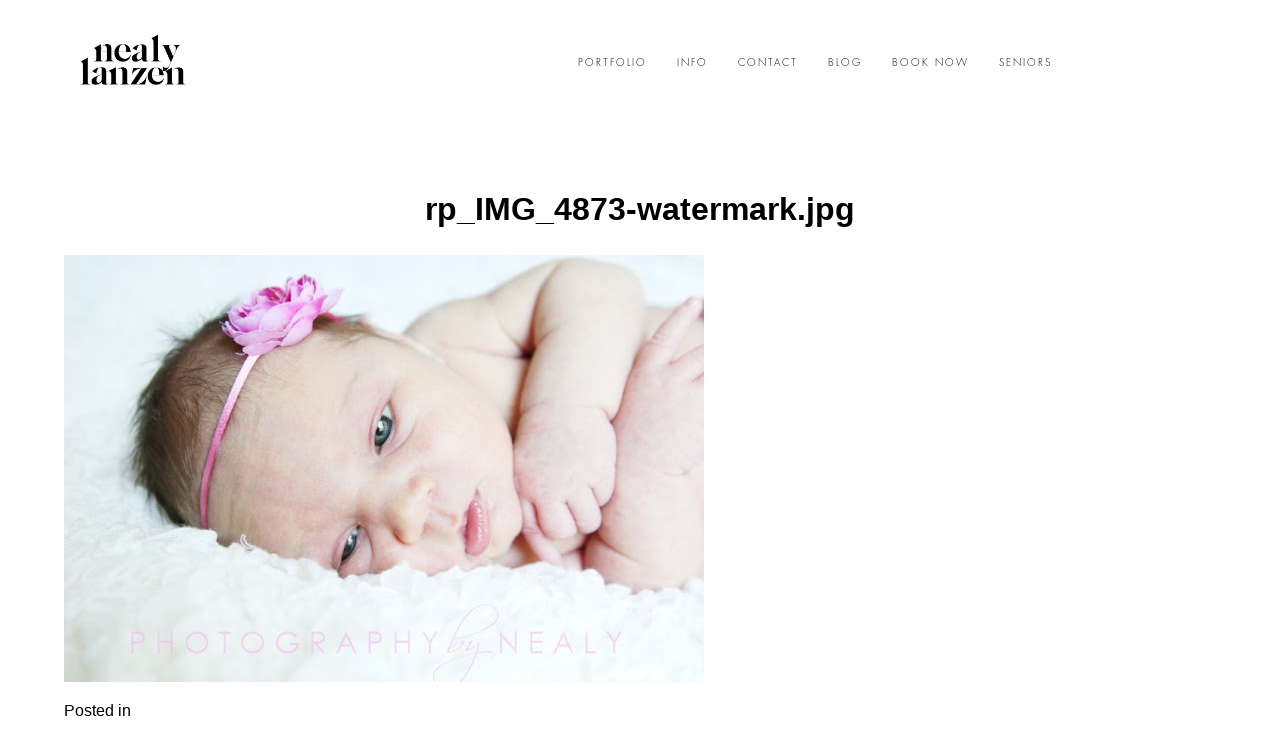

--- FILE ---
content_type: text/html; charset=utf8
request_url: https://photographybynealy.com/2010/07/baby-girl-eagan-newborn-photographer/rp_img_4873-watermark-jpg/
body_size: 11152
content:
<!DOCTYPE html>
<html lang="en"><!-- ProPhoto 6.21.17 -->
<head>
	
	<meta charset="UTF-8" />
	<meta http-equiv="X-UA-Compatible" content="IE=edge" />
	<meta name="keywords" content="photography, photographer, eagan, apple valley, St. Paul, Minneapolis, newborn, family, senior, baby" />
	<meta property="og:site_name" content="Minneapolis St. Paul Portrait Photographer" />
	<meta property="og:type" content="article" />
	<meta property="og:title" content="rp_IMG_4873-watermark.jpg" />
	<meta property="og:url" content="https://photographybynealy.com/2010/07/baby-girl-eagan-newborn-photographer/rp_img_4873-watermark-jpg/" />
	<meta property="og:description" content="Photography By Nealy | Minneapolis St. Paul Newborn, Family, &amp; Senior Photographer" />
	<meta name="viewport" content="width=device-width,initial-scale=1" /><style>
#wpadminbar #wp-admin-bar-wccp_free_top_button .ab-icon:before {
	content: "\f160";
	color: #02CA02;
	top: 3px;
}
#wpadminbar #wp-admin-bar-wccp_free_top_button .ab-icon {
	transform: rotate(45deg);
}
</style>
<meta name='robots' content='index, follow, max-image-preview:large, max-snippet:-1, max-video-preview:-1' />

	<!-- This site is optimized with the Yoast SEO plugin v22.0 - https://yoast.com/wordpress/plugins/seo/ -->
	<title>rp_IMG_4873-watermark.jpg - Minneapolis St. Paul Portrait Photographer</title>
	<link rel="canonical" href="https://photographybynealy.com/2010/07/baby-girl-eagan-newborn-photographer/rp_img_4873-watermark-jpg/" />
	<meta property="og:locale" content="en_US" />
	<meta property="og:type" content="article" />
	<meta property="og:title" content="rp_IMG_4873-watermark.jpg - Minneapolis St. Paul Portrait Photographer" />
	<meta property="og:url" content="https://photographybynealy.com/2010/07/baby-girl-eagan-newborn-photographer/rp_img_4873-watermark-jpg/" />
	<meta property="og:site_name" content="Minneapolis St. Paul Portrait Photographer" />
	<meta property="article:publisher" content="https://www.facebook.com/photographybynealy" />
	<meta property="og:image" content="https://photographybynealy.com/2010/07/baby-girl-eagan-newborn-photographer/rp_img_4873-watermark-jpg" />
	<meta property="og:image:width" content="640" />
	<meta property="og:image:height" content="427" />
	<meta property="og:image:type" content="image/jpeg" />
	<script type="application/ld+json" class="yoast-schema-graph">{"@context":"https://schema.org","@graph":[{"@type":"WebPage","@id":"https://photographybynealy.com/2010/07/baby-girl-eagan-newborn-photographer/rp_img_4873-watermark-jpg/","url":"https://photographybynealy.com/2010/07/baby-girl-eagan-newborn-photographer/rp_img_4873-watermark-jpg/","name":"rp_IMG_4873-watermark.jpg - Minneapolis St. Paul Portrait Photographer","isPartOf":{"@id":"https://photographybynealy.com/#website"},"primaryImageOfPage":{"@id":"https://photographybynealy.com/2010/07/baby-girl-eagan-newborn-photographer/rp_img_4873-watermark-jpg/#primaryimage"},"image":{"@id":"https://photographybynealy.com/2010/07/baby-girl-eagan-newborn-photographer/rp_img_4873-watermark-jpg/#primaryimage"},"thumbnailUrl":"https://photographybynealy.com/wp-content/uploads/2010/07/IMG_4873-watermark.jpg","datePublished":"2014-04-07T14:19:23+00:00","dateModified":"2014-04-07T14:19:23+00:00","breadcrumb":{"@id":"https://photographybynealy.com/2010/07/baby-girl-eagan-newborn-photographer/rp_img_4873-watermark-jpg/#breadcrumb"},"inLanguage":"en","potentialAction":[{"@type":"ReadAction","target":["https://photographybynealy.com/2010/07/baby-girl-eagan-newborn-photographer/rp_img_4873-watermark-jpg/"]}]},{"@type":"ImageObject","inLanguage":"en","@id":"https://photographybynealy.com/2010/07/baby-girl-eagan-newborn-photographer/rp_img_4873-watermark-jpg/#primaryimage","url":"https://photographybynealy.com/wp-content/uploads/2010/07/IMG_4873-watermark.jpg","contentUrl":"https://photographybynealy.com/wp-content/uploads/2010/07/IMG_4873-watermark.jpg","width":640,"height":427},{"@type":"BreadcrumbList","@id":"https://photographybynealy.com/2010/07/baby-girl-eagan-newborn-photographer/rp_img_4873-watermark-jpg/#breadcrumb","itemListElement":[{"@type":"ListItem","position":1,"name":"Home","item":"https://photographybynealy.com/"},{"@type":"ListItem","position":2,"name":"Baby Girl | Eagan Newborn Photographer","item":"https://photographybynealy.com/2010/07/baby-girl-eagan-newborn-photographer/"},{"@type":"ListItem","position":3,"name":"rp_IMG_4873-watermark.jpg"}]},{"@type":"WebSite","@id":"https://photographybynealy.com/#website","url":"https://photographybynealy.com/","name":"Minneapolis St. Paul Portrait Photographer","description":"Newborn, Family, Senior Portraits","potentialAction":[{"@type":"SearchAction","target":{"@type":"EntryPoint","urlTemplate":"https://photographybynealy.com/?s={search_term_string}"},"query-input":"required name=search_term_string"}],"inLanguage":"en"}]}</script>
	<!-- / Yoast SEO plugin. -->


<link rel='dns-prefetch' href='//cdnjs.cloudflare.com' />
<link rel="alternate" type="application/rss+xml" title="Minneapolis St. Paul Portrait Photographer &raquo; rp_IMG_4873-watermark.jpg Comments Feed" href="https://photographybynealy.com/2010/07/baby-girl-eagan-newborn-photographer/rp_img_4873-watermark-jpg/feed/" />
<script type="text/javascript">
/* <![CDATA[ */
window._wpemojiSettings = {"baseUrl":"https:\/\/s.w.org\/images\/core\/emoji\/15.0.3\/72x72\/","ext":".png","svgUrl":"https:\/\/s.w.org\/images\/core\/emoji\/15.0.3\/svg\/","svgExt":".svg","source":{"concatemoji":"https:\/\/photographybynealy.com\/wp-includes\/js\/wp-emoji-release.min.js?ver=6.6.3"}};
/*! This file is auto-generated */
!function(i,n){var o,s,e;function c(e){try{var t={supportTests:e,timestamp:(new Date).valueOf()};sessionStorage.setItem(o,JSON.stringify(t))}catch(e){}}function p(e,t,n){e.clearRect(0,0,e.canvas.width,e.canvas.height),e.fillText(t,0,0);var t=new Uint32Array(e.getImageData(0,0,e.canvas.width,e.canvas.height).data),r=(e.clearRect(0,0,e.canvas.width,e.canvas.height),e.fillText(n,0,0),new Uint32Array(e.getImageData(0,0,e.canvas.width,e.canvas.height).data));return t.every(function(e,t){return e===r[t]})}function u(e,t,n){switch(t){case"flag":return n(e,"\ud83c\udff3\ufe0f\u200d\u26a7\ufe0f","\ud83c\udff3\ufe0f\u200b\u26a7\ufe0f")?!1:!n(e,"\ud83c\uddfa\ud83c\uddf3","\ud83c\uddfa\u200b\ud83c\uddf3")&&!n(e,"\ud83c\udff4\udb40\udc67\udb40\udc62\udb40\udc65\udb40\udc6e\udb40\udc67\udb40\udc7f","\ud83c\udff4\u200b\udb40\udc67\u200b\udb40\udc62\u200b\udb40\udc65\u200b\udb40\udc6e\u200b\udb40\udc67\u200b\udb40\udc7f");case"emoji":return!n(e,"\ud83d\udc26\u200d\u2b1b","\ud83d\udc26\u200b\u2b1b")}return!1}function f(e,t,n){var r="undefined"!=typeof WorkerGlobalScope&&self instanceof WorkerGlobalScope?new OffscreenCanvas(300,150):i.createElement("canvas"),a=r.getContext("2d",{willReadFrequently:!0}),o=(a.textBaseline="top",a.font="600 32px Arial",{});return e.forEach(function(e){o[e]=t(a,e,n)}),o}function t(e){var t=i.createElement("script");t.src=e,t.defer=!0,i.head.appendChild(t)}"undefined"!=typeof Promise&&(o="wpEmojiSettingsSupports",s=["flag","emoji"],n.supports={everything:!0,everythingExceptFlag:!0},e=new Promise(function(e){i.addEventListener("DOMContentLoaded",e,{once:!0})}),new Promise(function(t){var n=function(){try{var e=JSON.parse(sessionStorage.getItem(o));if("object"==typeof e&&"number"==typeof e.timestamp&&(new Date).valueOf()<e.timestamp+604800&&"object"==typeof e.supportTests)return e.supportTests}catch(e){}return null}();if(!n){if("undefined"!=typeof Worker&&"undefined"!=typeof OffscreenCanvas&&"undefined"!=typeof URL&&URL.createObjectURL&&"undefined"!=typeof Blob)try{var e="postMessage("+f.toString()+"("+[JSON.stringify(s),u.toString(),p.toString()].join(",")+"));",r=new Blob([e],{type:"text/javascript"}),a=new Worker(URL.createObjectURL(r),{name:"wpTestEmojiSupports"});return void(a.onmessage=function(e){c(n=e.data),a.terminate(),t(n)})}catch(e){}c(n=f(s,u,p))}t(n)}).then(function(e){for(var t in e)n.supports[t]=e[t],n.supports.everything=n.supports.everything&&n.supports[t],"flag"!==t&&(n.supports.everythingExceptFlag=n.supports.everythingExceptFlag&&n.supports[t]);n.supports.everythingExceptFlag=n.supports.everythingExceptFlag&&!n.supports.flag,n.DOMReady=!1,n.readyCallback=function(){n.DOMReady=!0}}).then(function(){return e}).then(function(){var e;n.supports.everything||(n.readyCallback(),(e=n.source||{}).concatemoji?t(e.concatemoji):e.wpemoji&&e.twemoji&&(t(e.twemoji),t(e.wpemoji)))}))}((window,document),window._wpemojiSettings);
/* ]]> */
</script>
<style id='wp-emoji-styles-inline-css' type='text/css'>

	img.wp-smiley, img.emoji {
		display: inline !important;
		border: none !important;
		box-shadow: none !important;
		height: 1em !important;
		width: 1em !important;
		margin: 0 0.07em !important;
		vertical-align: -0.1em !important;
		background: none !important;
		padding: 0 !important;
	}
</style>
<link rel='stylesheet' id='wp-block-library-css' href='https://photographybynealy.com/wp-includes/css/dist/block-library/style.min.css?ver=6.6.3' type='text/css' media='all' />
<style id='classic-theme-styles-inline-css' type='text/css'>
/*! This file is auto-generated */
.wp-block-button__link{color:#fff;background-color:#32373c;border-radius:9999px;box-shadow:none;text-decoration:none;padding:calc(.667em + 2px) calc(1.333em + 2px);font-size:1.125em}.wp-block-file__button{background:#32373c;color:#fff;text-decoration:none}
</style>
<style id='global-styles-inline-css' type='text/css'>
:root{--wp--preset--aspect-ratio--square: 1;--wp--preset--aspect-ratio--4-3: 4/3;--wp--preset--aspect-ratio--3-4: 3/4;--wp--preset--aspect-ratio--3-2: 3/2;--wp--preset--aspect-ratio--2-3: 2/3;--wp--preset--aspect-ratio--16-9: 16/9;--wp--preset--aspect-ratio--9-16: 9/16;--wp--preset--color--black: #000000;--wp--preset--color--cyan-bluish-gray: #abb8c3;--wp--preset--color--white: #ffffff;--wp--preset--color--pale-pink: #f78da7;--wp--preset--color--vivid-red: #cf2e2e;--wp--preset--color--luminous-vivid-orange: #ff6900;--wp--preset--color--luminous-vivid-amber: #fcb900;--wp--preset--color--light-green-cyan: #7bdcb5;--wp--preset--color--vivid-green-cyan: #00d084;--wp--preset--color--pale-cyan-blue: #8ed1fc;--wp--preset--color--vivid-cyan-blue: #0693e3;--wp--preset--color--vivid-purple: #9b51e0;--wp--preset--gradient--vivid-cyan-blue-to-vivid-purple: linear-gradient(135deg,rgba(6,147,227,1) 0%,rgb(155,81,224) 100%);--wp--preset--gradient--light-green-cyan-to-vivid-green-cyan: linear-gradient(135deg,rgb(122,220,180) 0%,rgb(0,208,130) 100%);--wp--preset--gradient--luminous-vivid-amber-to-luminous-vivid-orange: linear-gradient(135deg,rgba(252,185,0,1) 0%,rgba(255,105,0,1) 100%);--wp--preset--gradient--luminous-vivid-orange-to-vivid-red: linear-gradient(135deg,rgba(255,105,0,1) 0%,rgb(207,46,46) 100%);--wp--preset--gradient--very-light-gray-to-cyan-bluish-gray: linear-gradient(135deg,rgb(238,238,238) 0%,rgb(169,184,195) 100%);--wp--preset--gradient--cool-to-warm-spectrum: linear-gradient(135deg,rgb(74,234,220) 0%,rgb(151,120,209) 20%,rgb(207,42,186) 40%,rgb(238,44,130) 60%,rgb(251,105,98) 80%,rgb(254,248,76) 100%);--wp--preset--gradient--blush-light-purple: linear-gradient(135deg,rgb(255,206,236) 0%,rgb(152,150,240) 100%);--wp--preset--gradient--blush-bordeaux: linear-gradient(135deg,rgb(254,205,165) 0%,rgb(254,45,45) 50%,rgb(107,0,62) 100%);--wp--preset--gradient--luminous-dusk: linear-gradient(135deg,rgb(255,203,112) 0%,rgb(199,81,192) 50%,rgb(65,88,208) 100%);--wp--preset--gradient--pale-ocean: linear-gradient(135deg,rgb(255,245,203) 0%,rgb(182,227,212) 50%,rgb(51,167,181) 100%);--wp--preset--gradient--electric-grass: linear-gradient(135deg,rgb(202,248,128) 0%,rgb(113,206,126) 100%);--wp--preset--gradient--midnight: linear-gradient(135deg,rgb(2,3,129) 0%,rgb(40,116,252) 100%);--wp--preset--font-size--small: 13px;--wp--preset--font-size--medium: 20px;--wp--preset--font-size--large: 36px;--wp--preset--font-size--x-large: 42px;--wp--preset--spacing--20: 0.44rem;--wp--preset--spacing--30: 0.67rem;--wp--preset--spacing--40: 1rem;--wp--preset--spacing--50: 1.5rem;--wp--preset--spacing--60: 2.25rem;--wp--preset--spacing--70: 3.38rem;--wp--preset--spacing--80: 5.06rem;--wp--preset--shadow--natural: 6px 6px 9px rgba(0, 0, 0, 0.2);--wp--preset--shadow--deep: 12px 12px 50px rgba(0, 0, 0, 0.4);--wp--preset--shadow--sharp: 6px 6px 0px rgba(0, 0, 0, 0.2);--wp--preset--shadow--outlined: 6px 6px 0px -3px rgba(255, 255, 255, 1), 6px 6px rgba(0, 0, 0, 1);--wp--preset--shadow--crisp: 6px 6px 0px rgba(0, 0, 0, 1);}:where(.is-layout-flex){gap: 0.5em;}:where(.is-layout-grid){gap: 0.5em;}body .is-layout-flex{display: flex;}.is-layout-flex{flex-wrap: wrap;align-items: center;}.is-layout-flex > :is(*, div){margin: 0;}body .is-layout-grid{display: grid;}.is-layout-grid > :is(*, div){margin: 0;}:where(.wp-block-columns.is-layout-flex){gap: 2em;}:where(.wp-block-columns.is-layout-grid){gap: 2em;}:where(.wp-block-post-template.is-layout-flex){gap: 1.25em;}:where(.wp-block-post-template.is-layout-grid){gap: 1.25em;}.has-black-color{color: var(--wp--preset--color--black) !important;}.has-cyan-bluish-gray-color{color: var(--wp--preset--color--cyan-bluish-gray) !important;}.has-white-color{color: var(--wp--preset--color--white) !important;}.has-pale-pink-color{color: var(--wp--preset--color--pale-pink) !important;}.has-vivid-red-color{color: var(--wp--preset--color--vivid-red) !important;}.has-luminous-vivid-orange-color{color: var(--wp--preset--color--luminous-vivid-orange) !important;}.has-luminous-vivid-amber-color{color: var(--wp--preset--color--luminous-vivid-amber) !important;}.has-light-green-cyan-color{color: var(--wp--preset--color--light-green-cyan) !important;}.has-vivid-green-cyan-color{color: var(--wp--preset--color--vivid-green-cyan) !important;}.has-pale-cyan-blue-color{color: var(--wp--preset--color--pale-cyan-blue) !important;}.has-vivid-cyan-blue-color{color: var(--wp--preset--color--vivid-cyan-blue) !important;}.has-vivid-purple-color{color: var(--wp--preset--color--vivid-purple) !important;}.has-black-background-color{background-color: var(--wp--preset--color--black) !important;}.has-cyan-bluish-gray-background-color{background-color: var(--wp--preset--color--cyan-bluish-gray) !important;}.has-white-background-color{background-color: var(--wp--preset--color--white) !important;}.has-pale-pink-background-color{background-color: var(--wp--preset--color--pale-pink) !important;}.has-vivid-red-background-color{background-color: var(--wp--preset--color--vivid-red) !important;}.has-luminous-vivid-orange-background-color{background-color: var(--wp--preset--color--luminous-vivid-orange) !important;}.has-luminous-vivid-amber-background-color{background-color: var(--wp--preset--color--luminous-vivid-amber) !important;}.has-light-green-cyan-background-color{background-color: var(--wp--preset--color--light-green-cyan) !important;}.has-vivid-green-cyan-background-color{background-color: var(--wp--preset--color--vivid-green-cyan) !important;}.has-pale-cyan-blue-background-color{background-color: var(--wp--preset--color--pale-cyan-blue) !important;}.has-vivid-cyan-blue-background-color{background-color: var(--wp--preset--color--vivid-cyan-blue) !important;}.has-vivid-purple-background-color{background-color: var(--wp--preset--color--vivid-purple) !important;}.has-black-border-color{border-color: var(--wp--preset--color--black) !important;}.has-cyan-bluish-gray-border-color{border-color: var(--wp--preset--color--cyan-bluish-gray) !important;}.has-white-border-color{border-color: var(--wp--preset--color--white) !important;}.has-pale-pink-border-color{border-color: var(--wp--preset--color--pale-pink) !important;}.has-vivid-red-border-color{border-color: var(--wp--preset--color--vivid-red) !important;}.has-luminous-vivid-orange-border-color{border-color: var(--wp--preset--color--luminous-vivid-orange) !important;}.has-luminous-vivid-amber-border-color{border-color: var(--wp--preset--color--luminous-vivid-amber) !important;}.has-light-green-cyan-border-color{border-color: var(--wp--preset--color--light-green-cyan) !important;}.has-vivid-green-cyan-border-color{border-color: var(--wp--preset--color--vivid-green-cyan) !important;}.has-pale-cyan-blue-border-color{border-color: var(--wp--preset--color--pale-cyan-blue) !important;}.has-vivid-cyan-blue-border-color{border-color: var(--wp--preset--color--vivid-cyan-blue) !important;}.has-vivid-purple-border-color{border-color: var(--wp--preset--color--vivid-purple) !important;}.has-vivid-cyan-blue-to-vivid-purple-gradient-background{background: var(--wp--preset--gradient--vivid-cyan-blue-to-vivid-purple) !important;}.has-light-green-cyan-to-vivid-green-cyan-gradient-background{background: var(--wp--preset--gradient--light-green-cyan-to-vivid-green-cyan) !important;}.has-luminous-vivid-amber-to-luminous-vivid-orange-gradient-background{background: var(--wp--preset--gradient--luminous-vivid-amber-to-luminous-vivid-orange) !important;}.has-luminous-vivid-orange-to-vivid-red-gradient-background{background: var(--wp--preset--gradient--luminous-vivid-orange-to-vivid-red) !important;}.has-very-light-gray-to-cyan-bluish-gray-gradient-background{background: var(--wp--preset--gradient--very-light-gray-to-cyan-bluish-gray) !important;}.has-cool-to-warm-spectrum-gradient-background{background: var(--wp--preset--gradient--cool-to-warm-spectrum) !important;}.has-blush-light-purple-gradient-background{background: var(--wp--preset--gradient--blush-light-purple) !important;}.has-blush-bordeaux-gradient-background{background: var(--wp--preset--gradient--blush-bordeaux) !important;}.has-luminous-dusk-gradient-background{background: var(--wp--preset--gradient--luminous-dusk) !important;}.has-pale-ocean-gradient-background{background: var(--wp--preset--gradient--pale-ocean) !important;}.has-electric-grass-gradient-background{background: var(--wp--preset--gradient--electric-grass) !important;}.has-midnight-gradient-background{background: var(--wp--preset--gradient--midnight) !important;}.has-small-font-size{font-size: var(--wp--preset--font-size--small) !important;}.has-medium-font-size{font-size: var(--wp--preset--font-size--medium) !important;}.has-large-font-size{font-size: var(--wp--preset--font-size--large) !important;}.has-x-large-font-size{font-size: var(--wp--preset--font-size--x-large) !important;}
:where(.wp-block-post-template.is-layout-flex){gap: 1.25em;}:where(.wp-block-post-template.is-layout-grid){gap: 1.25em;}
:where(.wp-block-columns.is-layout-flex){gap: 2em;}:where(.wp-block-columns.is-layout-grid){gap: 2em;}
:root :where(.wp-block-pullquote){font-size: 1.5em;line-height: 1.6;}
</style>
<script type="text/javascript" src="https://photographybynealy.com/wp-includes/js/jquery/jquery.min.js?ver=3.7.1" id="jquery-core-js"></script>
<script type="text/javascript" src="https://photographybynealy.com/wp-includes/js/jquery/jquery-migrate.min.js?ver=3.4.1" id="jquery-migrate-js"></script>
<script type="text/javascript" src="https://cdnjs.cloudflare.com/ajax/libs/picturefill/3.0.1/picturefill.min.js?ver=3.0.1" id="picturefill-js"></script>
<link rel="https://api.w.org/" href="https://photographybynealy.com/wp-json/" /><link rel="alternate" title="JSON" type="application/json" href="https://photographybynealy.com/wp-json/wp/v2/media/6174" /><link rel="EditURI" type="application/rsd+xml" title="RSD" href="https://photographybynealy.com/xmlrpc.php?rsd" />
<meta name="generator" content="WordPress 6.6.3" />
<link rel='shortlink' href='https://photographybynealy.com/?p=6174' />
<link rel="alternate" title="oEmbed (JSON)" type="application/json+oembed" href="https://photographybynealy.com/wp-json/oembed/1.0/embed?url=https%3A%2F%2Fphotographybynealy.com%2F2010%2F07%2Fbaby-girl-eagan-newborn-photographer%2Frp_img_4873-watermark-jpg%2F" />
<link rel="alternate" title="oEmbed (XML)" type="text/xml+oembed" href="https://photographybynealy.com/wp-json/oembed/1.0/embed?url=https%3A%2F%2Fphotographybynealy.com%2F2010%2F07%2Fbaby-girl-eagan-newborn-photographer%2Frp_img_4873-watermark-jpg%2F&#038;format=xml" />
<script type="text/javascript">
(function(url){
	if(/(?:Chrome\/26\.0\.1410\.63 Safari\/537\.31|WordfenceTestMonBot)/.test(navigator.userAgent)){ return; }
	var addEvent = function(evt, handler) {
		if (window.addEventListener) {
			document.addEventListener(evt, handler, false);
		} else if (window.attachEvent) {
			document.attachEvent('on' + evt, handler);
		}
	};
	var removeEvent = function(evt, handler) {
		if (window.removeEventListener) {
			document.removeEventListener(evt, handler, false);
		} else if (window.detachEvent) {
			document.detachEvent('on' + evt, handler);
		}
	};
	var evts = 'contextmenu dblclick drag dragend dragenter dragleave dragover dragstart drop keydown keypress keyup mousedown mousemove mouseout mouseover mouseup mousewheel scroll'.split(' ');
	var logHuman = function() {
		if (window.wfLogHumanRan) { return; }
		window.wfLogHumanRan = true;
		var wfscr = document.createElement('script');
		wfscr.type = 'text/javascript';
		wfscr.async = true;
		wfscr.src = url + '&r=' + Math.random();
		(document.getElementsByTagName('head')[0]||document.getElementsByTagName('body')[0]).appendChild(wfscr);
		for (var i = 0; i < evts.length; i++) {
			removeEvent(evts[i], logHuman);
		}
	};
	for (var i = 0; i < evts.length; i++) {
		addEvent(evts[i], logHuman);
	}
})('//photographybynealy.com/?wordfence_lh=1&hid=6221D611BB6C5AB810BAFB7F8E193AE5');
</script><script id="wpcp_disable_selection" type="text/javascript">
var image_save_msg='You are not allowed to save images!';
	var no_menu_msg='Context Menu disabled!';
	var smessage = "Content is protected !!";

function disableEnterKey(e)
{
	var elemtype = e.target.tagName;
	
	elemtype = elemtype.toUpperCase();
	
	if (elemtype == "TEXT" || elemtype == "TEXTAREA" || elemtype == "INPUT" || elemtype == "PASSWORD" || elemtype == "SELECT" || elemtype == "OPTION" || elemtype == "EMBED")
	{
		elemtype = 'TEXT';
	}
	
	if (e.ctrlKey){
     var key;
     if(window.event)
          key = window.event.keyCode;     //IE
     else
          key = e.which;     //firefox (97)
    //if (key != 17) alert(key);
     if (elemtype!= 'TEXT' && (key == 97 || key == 65 || key == 67 || key == 99 || key == 88 || key == 120 || key == 26 || key == 85  || key == 86 || key == 83 || key == 43 || key == 73))
     {
		if(wccp_free_iscontenteditable(e)) return true;
		show_wpcp_message('You are not allowed to copy content or view source');
		return false;
     }else
     	return true;
     }
}


/*For contenteditable tags*/
function wccp_free_iscontenteditable(e)
{
	var e = e || window.event; // also there is no e.target property in IE. instead IE uses window.event.srcElement
  	
	var target = e.target || e.srcElement;

	var elemtype = e.target.nodeName;
	
	elemtype = elemtype.toUpperCase();
	
	var iscontenteditable = "false";
		
	if(typeof target.getAttribute!="undefined" ) iscontenteditable = target.getAttribute("contenteditable"); // Return true or false as string
	
	var iscontenteditable2 = false;
	
	if(typeof target.isContentEditable!="undefined" ) iscontenteditable2 = target.isContentEditable; // Return true or false as boolean

	if(target.parentElement.isContentEditable) iscontenteditable2 = true;
	
	if (iscontenteditable == "true" || iscontenteditable2 == true)
	{
		if(typeof target.style!="undefined" ) target.style.cursor = "text";
		
		return true;
	}
}

////////////////////////////////////
function disable_copy(e)
{	
	var e = e || window.event; // also there is no e.target property in IE. instead IE uses window.event.srcElement
	
	var elemtype = e.target.tagName;
	
	elemtype = elemtype.toUpperCase();
	
	if (elemtype == "TEXT" || elemtype == "TEXTAREA" || elemtype == "INPUT" || elemtype == "PASSWORD" || elemtype == "SELECT" || elemtype == "OPTION" || elemtype == "EMBED")
	{
		elemtype = 'TEXT';
	}
	
	if(wccp_free_iscontenteditable(e)) return true;
	
	var isSafari = /Safari/.test(navigator.userAgent) && /Apple Computer/.test(navigator.vendor);
	
	var checker_IMG = '';
	if (elemtype == "IMG" && checker_IMG == 'checked' && e.detail >= 2) {show_wpcp_message(alertMsg_IMG);return false;}
	if (elemtype != "TEXT")
	{
		if (smessage !== "" && e.detail == 2)
			show_wpcp_message(smessage);
		
		if (isSafari)
			return true;
		else
			return false;
	}	
}

//////////////////////////////////////////
function disable_copy_ie()
{
	var e = e || window.event;
	var elemtype = window.event.srcElement.nodeName;
	elemtype = elemtype.toUpperCase();
	if(wccp_free_iscontenteditable(e)) return true;
	if (elemtype == "IMG") {show_wpcp_message(alertMsg_IMG);return false;}
	if (elemtype != "TEXT" && elemtype != "TEXTAREA" && elemtype != "INPUT" && elemtype != "PASSWORD" && elemtype != "SELECT" && elemtype != "OPTION" && elemtype != "EMBED")
	{
		return false;
	}
}	
function reEnable()
{
	return true;
}
document.onkeydown = disableEnterKey;
document.onselectstart = disable_copy_ie;
if(navigator.userAgent.indexOf('MSIE')==-1)
{
	document.onmousedown = disable_copy;
	document.onclick = reEnable;
}
function disableSelection(target)
{
    //For IE This code will work
    if (typeof target.onselectstart!="undefined")
    target.onselectstart = disable_copy_ie;
    
    //For Firefox This code will work
    else if (typeof target.style.MozUserSelect!="undefined")
    {target.style.MozUserSelect="none";}
    
    //All other  (ie: Opera) This code will work
    else
    target.onmousedown=function(){return false}
    target.style.cursor = "default";
}
//Calling the JS function directly just after body load
window.onload = function(){disableSelection(document.body);};

//////////////////special for safari Start////////////////
var onlongtouch;
var timer;
var touchduration = 1000; //length of time we want the user to touch before we do something

var elemtype = "";
function touchstart(e) {
	var e = e || window.event;
  // also there is no e.target property in IE.
  // instead IE uses window.event.srcElement
  	var target = e.target || e.srcElement;
	
	elemtype = window.event.srcElement.nodeName;
	
	elemtype = elemtype.toUpperCase();
	
	if(!wccp_pro_is_passive()) e.preventDefault();
	if (!timer) {
		timer = setTimeout(onlongtouch, touchduration);
	}
}

function touchend() {
    //stops short touches from firing the event
    if (timer) {
        clearTimeout(timer);
        timer = null;
    }
	onlongtouch();
}

onlongtouch = function(e) { //this will clear the current selection if anything selected
	
	if (elemtype != "TEXT" && elemtype != "TEXTAREA" && elemtype != "INPUT" && elemtype != "PASSWORD" && elemtype != "SELECT" && elemtype != "EMBED" && elemtype != "OPTION")	
	{
		if (window.getSelection) {
			if (window.getSelection().empty) {  // Chrome
			window.getSelection().empty();
			} else if (window.getSelection().removeAllRanges) {  // Firefox
			window.getSelection().removeAllRanges();
			}
		} else if (document.selection) {  // IE?
			document.selection.empty();
		}
		return false;
	}
};

document.addEventListener("DOMContentLoaded", function(event) { 
    window.addEventListener("touchstart", touchstart, false);
    window.addEventListener("touchend", touchend, false);
});

function wccp_pro_is_passive() {

  var cold = false,
  hike = function() {};

  try {
	  const object1 = {};
  var aid = Object.defineProperty(object1, 'passive', {
  get() {cold = true}
  });
  window.addEventListener('test', hike, aid);
  window.removeEventListener('test', hike, aid);
  } catch (e) {}

  return cold;
}
/*special for safari End*/
</script>
<script id="wpcp_disable_Right_Click" type="text/javascript">
document.ondragstart = function() { return false;}
	function nocontext(e) {
	   return false;
	}
	document.oncontextmenu = nocontext;
</script>
<style>
.unselectable
{
-moz-user-select:none;
-webkit-user-select:none;
cursor: default;
}
html
{
-webkit-touch-callout: none;
-webkit-user-select: none;
-khtml-user-select: none;
-moz-user-select: none;
-ms-user-select: none;
user-select: none;
-webkit-tap-highlight-color: rgba(0,0,0,0);
}
</style>
<script id="wpcp_css_disable_selection" type="text/javascript">
var e = document.getElementsByTagName('body')[0];
if(e)
{
	e.setAttribute('unselectable',"on");
}
</script>

	<link href="//netdna.bootstrapcdn.com/font-awesome/4.5.0/css/font-awesome.css" rel="stylesheet">
<link href="https://fonts.googleapis.com/css?family=Rosarivo:400,italic|Spinnaker|Pinyon+Script" rel="stylesheet" type="text/css"><script type="text/javascript">
window.PROPHOTO || (window.PROPHOTO = {});
window.PROPHOTO.imgProtection = {"level":"clicks"};
</script><link rel="stylesheet" href="https://photographybynealy.com/wp-content/uploads/pp/static/d9a0da72-3156-443f-867c-3b61596eb554-1626924337.css" />
	<link rel="alternate" href="https://photographybynealy.com/feed/" type="application/rss+xml" title="Minneapolis St. Paul Portrait Photographer Posts RSS feed"/>
	<link rel="shortcut icon" href="https://photographybynealy.com/wp-content/uploads/pp/images/1590072437-favicon.png"/>
	<link rel="pingback" href="https://photographybynealy.com/xmlrpc.php"/>    </head>

<body id="body" class="attachment attachment-template-default single single-attachment postid-6174 attachmentid-6174 attachment-jpeg article-rp_img_4873-watermark-jpg template-d9a0da72-3156-443f-867c-3b61596eb554 template-individual-blog-post has-lazy-images unselectable no-js" data-template="d9a0da72-3156-443f-867c-3b61596eb554">

        <div id="fb-root"></div>
        <script>
        (function(d, s, id) {
            var js, fjs = d.getElementsByTagName(s)[0];
            if (d.getElementById(id)) return;
            js = d.createElement(s); js.id = id;
            js.src = "//connect.facebook.net/en_US/sdk.js#xfbml=1&version=v2.4";
            fjs.parentNode.insertBefore(js, fjs);
        }(document, 'script', 'facebook-jssdk'));
    </script>
        <script type="text/javascript">
        (function(d, ua) {
            var iOS = ua.match(/iP(ad|hone)/i) ? ' is-iOS' : '';
            d.body.className = d.body.className.replace('no-js','js') + iOS;
        }(document, window.navigator.userAgent));
    </script>

    <nav id="alt-nav" data-direction="left" data-swiping="enabled" class="slideout-menu no-user-select sc is-left">
    <ul class="pp-menu-item-list">
        <li><a href="http://www.photographybynealy.com/seniors" target="_blank">Seniors</a></li><li><a href="#">Portfolio</a></li><li class="has-children"><a href="https://photographybynealy.com/blog/">Info</a><ul><li class="has-children"><a href="https://photographybynealy.com/details/">Details</a><ul><li><a href="https://photographybynealy.com/faqs/">FAQ</a></li></ul></li><li><a href="https://photographybynealy.com/about-nealy/">About Nealy </a></li></ul></li><li><a href="https://photographybynealy.com/blog/">Blog</a></li><li><a href="https://photographybynealy.com/contact/">CONTACT</a></li><li><a href="https://photographybynealy.com/booking-form/" target="_blank">Book</a></li>    </ul>
</nav>

    <div id="faux-body">
    <div id="inner-body" class="container-fluid">

    <div class="row pp-template" id="template-d9a0da72-3156-443f-867c-3b61596eb554">
    <div class="col-lg-12">
        <div class="pp-layout-entity pp-block block-main-nav-logo" id="block-c666a506-6ce4-479d-b1cd-10b7fc49994b">
<div class="pp-layout-entity pp-row row" id="row-89c36832-60d2-4029-bac0-f940b35689af">
    <div class="pp-layout-entity pp-column col-md-4" id="column-0e4c339b-7685-4f1d-b605-3814558dd45d">
  <div class="pp-column-inner">
      <section id="pp-image-1554473219" class="pp-component pp-widget pp-widget-pp-image pp-component-pp-image"><section>
<div class="pp-graphic" style="width:100%;max-width:400px;margin-right:2%;">
    
    <a href="http://www.photographybynealy.com" target="_self">

    
    
        <span id="tile-ad6f3075-e583-44c4-940d-ef47c8677271" class="pp-tile">
    <span class="pp-tile__layer pp-tile__layer--image" data-order="1">
    <img alt="" class="pp-tile__layer__inner" src="https://photographybynealy.com/wp-content/uploads/pp/images/1589999908-Nealy%20Lanzen_black_square.png" /></span>
</span>

    
    
    </a>

    
    </div></section>
</section>  </div>
</div>
<div class="pp-layout-entity pp-column col-md-8" id="column-691a7150-44ec-4fb9-870b-6345ec6134d4">
  <div class="pp-column-inner">
      <section id="pp-menu-1554472973" class="pp-component pp-component-pp-menu"><nav class="horizontal sc is-aligned-center">
    <ul>
        <li><a href="https://photographybynealy.com/pp_gallery/portfolio/">PORTFOLIO</a></li><li class="has-children"><a href="#">INFO</a><ul><li><a href="https://photographybynealy.com/details/">DETAILS</a></li><li><a href="https://photographybynealy.com/faqs/">FAQ</a></li><li><a href="https://photographybynealy.com/about-nealy/">ABOUT NEALY</a></li></ul></li><li><a href="https://photographybynealy.com/contact/">CONTACT</a></li><li class="has-children"><a href="http://photographybynealy.com/blog">BLOG</a><ul><li><a href="https://photographybynealy.com/category/bellies-and-babies/">Babies</a></li><li><a href="https://photographybynealy.com/category/business/">Business</a></li><li><a href="https://photographybynealy.com/category/family/">Family</a></li><li><a href="https://photographybynealy.com/category/maternity/">Maternity</a></li><li><a href="https://photographybynealy.com/category/newborn/">Newborn</a></li><li><a href="https://photographybynealy.com/category/personal/">Personal</a></li><li><a href="https://photographybynealy.com/category/seniors-and-misc/">Seniors</a></li><li><a href="https://photographybynealy.com/category/studio/">Studio</a></li><li><a href="https://photographybynealy.com/category/weddings/">Weddings &amp; Engagement</a></li></ul></li><li><a href="https://photographybynealy.com/booking-form/">BOOK NOW</a></li><li><a href="http://nealylanzen.com" target="_blank">SENIORS</a></li>    </ul>
</nav>

</section>  </div>
</div>
</div>
</div>
<div class="pp-layout-entity pp-block block-main-block" id="block-ea136f9c-8605-43f5-b895-e40cb8492feb">
<div class="pp-layout-entity pp-row row" id="row-c741f9fa-caa7-4664-86bb-c5a5b7729ea4">
    <div class="pp-layout-entity pp-column col-md-12" id="column-124047bb-7cf7-42c1-b916-98567d043421">
  <div class="pp-column-inner">
      <article
    id="article-6174"
    class="post-6174 attachment type-attachment status-inherit hentry sc last-post"
>

    <div class="article-wrap sc content-bg">

        <div class="article-wrap-inner">

            <div class="article-header is-aligned-center" data-role="header"><div class="article-title-wrap"><h1 class="article-title entry-title">rp_IMG_4873-watermark.jpg</h1></div></div><div class="article-content sc" data-role="content">

<p class="attachment"><img fetchpriority="high" decoding="async" width="640" height="427" src="https://photographybynealy.com/wp-content/uploads/2010/07/IMG_4873-watermark(pp_w480_h320).jpg" class="attachment-medium size-medium" alt="" srcset="https://photographybynealy.com/wp-content/uploads/2010/07/IMG_4873-watermark%28pp_w480_h320%29.jpg 480w,https://photographybynealy.com/wp-content/uploads/2010/07/IMG_4873-watermark.jpg 640w" sizes="(max-width: 640px) 100vw, 640px"></p>

</div><!-- .article-content -->

<div class="article-meta article-meta-bottom"><span class="article-category-list article-meta-item">Posted in </span></div><ul class="pp-cta-group">
</ul>
        </div><!-- .article-wrap-inner -->

        <div class="article-footer"></div>

    </div><!-- .article-wrap -->

</article>
  </div>
</div>
</div>
</div>
<div class="pp-layout-entity pp-block block-new-block" id="block-137098d4-494f-4b5b-b509-afbf2c687a0e">
<div class="pp-layout-entity pp-row row" id="row-dac1d9ae-aa57-45f1-b098-5145a3b7908e">
    <div class="pp-layout-entity pp-column col-md-3" id="column-387e8c99-8802-4a8d-b764-4603c20e484c">
  <div class="pp-column-inner">
      <section id="pp-image-1590073905" class="pp-component pp-widget pp-widget-pp-image pp-component-pp-image"><section>
<div class="pp-graphic" style="width:32%;max-width:30px;margin-right:2%;">
    
    <a href="http://instagram.com/nealylanzenportraits" target="_blank">

    
    
        <span id="tile-48566951-0af8-46d0-9311-22e7c26b89c9" class="pp-tile">
    <span class="pp-tile__layer pp-tile__layer--image" data-order="1">
    <img alt="" class="pp-tile__layer__inner" src="https://photographybynealy.com/wp-content/uploads/pp/images/1590074261-iconfinder_Instagram_4070142.png" /></span>
</span>

    
    
    </a>

    
    </div><div class="pp-graphic" style="width:32%;max-width:30px;margin-right:2%;">
    
    <a href="http://Facebook.com/nealylanzenphoto" target="_blank">

    
    
        <span id="tile-8befe06e-bbd1-4773-97ba-b1c2fbe2b986" class="pp-tile">
    <span class="pp-tile__layer pp-tile__layer--image" data-order="1">
    <img alt="" class="pp-tile__layer__inner" src="https://photographybynealy.com/wp-content/uploads/pp/images/1590074223-iconfinder_Facebook_4070139.png" /></span>
</span>

    
    
    </a>

    
    </div><div class="pp-graphic" style="width:32%;max-width:30px;margin-right:2%;">
    
    <a href="http://pinterest.com/nealy" target="_self">

    
    
        <span id="tile-c27d9881-0de8-42d3-b0d9-de9461e37e1a" class="pp-tile">
    <span class="pp-tile__layer pp-tile__layer--image" data-order="1">
    <img alt="" class="pp-tile__layer__inner lazyload" src="[data-uri]" data-src="https://photographybynealy.com/wp-content/uploads/pp/images/1590074180-iconfinder_Pinterest_4070145.png" /></span>
</span>

    
    
    </a>

    
    </div></section>
</section>  </div>
</div>
<div class="pp-layout-entity pp-column col-md-9" id="column-fa9c3791-a10a-469a-b374-81bff88b4bd5">
  <div class="pp-column-inner">
      <section id="pp-text-1590072710" class="pp-component pp-widget pp-widget-pp-text pp-component-pp-text"><p class="right">email: hello@nealylanzen.com<br />phone: (651) 336-2424</p></section>  </div>
</div>
</div>
</div>
    </div>
</div>
        <div id="copyright-footer" class="content-bg">

            <p id="user-copyright">
                &copy; 2026 Minneapolis St. Paul Portrait Photographer<span class="pipe">|</span><a href="https://pro.photo" title="ProPhoto Blogsite">ProPhoto Photographer Blog</a>            </p>

            <div id="wp-footer-action-output">
                	<div id="wpcp-error-message" class="msgmsg-box-wpcp hideme"><span>error: </span>Content is protected !!</div>
	<script>
	var timeout_result;
	function show_wpcp_message(smessage)
	{
		if (smessage !== "")
			{
			var smessage_text = '<span>Alert: </span>'+smessage;
			document.getElementById("wpcp-error-message").innerHTML = smessage_text;
			document.getElementById("wpcp-error-message").className = "msgmsg-box-wpcp warning-wpcp showme";
			clearTimeout(timeout_result);
			timeout_result = setTimeout(hide_message, 3000);
			}
	}
	function hide_message()
	{
		document.getElementById("wpcp-error-message").className = "msgmsg-box-wpcp warning-wpcp hideme";
	}
	</script>
		<style>
	@media print {
	body * {display: none !important;}
		body:after {
		content: "You are not allowed to print preview this page, Thank you"; }
	}
	</style>
		<style type="text/css">
	#wpcp-error-message {
	    direction: ltr;
	    text-align: center;
	    transition: opacity 900ms ease 0s;
	    z-index: 99999999;
	}
	.hideme {
    	opacity:0;
    	visibility: hidden;
	}
	.showme {
    	opacity:1;
    	visibility: visible;
	}
	.msgmsg-box-wpcp {
		border:1px solid #f5aca6;
		border-radius: 10px;
		color: #555;
		font-family: Tahoma;
		font-size: 11px;
		margin: 10px;
		padding: 10px 36px;
		position: fixed;
		width: 255px;
		top: 50%;
  		left: 50%;
  		margin-top: -10px;
  		margin-left: -130px;
  		-webkit-box-shadow: 0px 0px 34px 2px rgba(242,191,191,1);
		-moz-box-shadow: 0px 0px 34px 2px rgba(242,191,191,1);
		box-shadow: 0px 0px 34px 2px rgba(242,191,191,1);
	}
	.msgmsg-box-wpcp span {
		font-weight:bold;
		text-transform:uppercase;
	}
		.warning-wpcp {
		background:#ffecec url('https://photographybynealy.com/wp-content/plugins/wp-content-copy-protector/images/warning.png') no-repeat 10px 50%;
	}
    </style>
<script type="text/javascript" src="https://photographybynealy.com/wp-includes/js/underscore.min.js?ver=1.13.4" id="underscore-js"></script>
<script type="text/javascript" src="https://photographybynealy.com/wp-includes/js/backbone.min.js?ver=1.5.0" id="backbone-js"></script>
            </div>

        </div><!-- #copyright-footer -->



    </div><!-- #inner-body -->
    </div><!-- #faux-body -->

    
    <span id="tile-7636148c-a173-4399-9728-01973f0e11d1" class="pp-tile slideout-menu-toggle slideout-menu-graphic">
    <span class="pp-tile__layer pp-tile__layer--shape" data-order="4">
    <span class="pp-tile__layer__inner"></span>
</span>
<span class="pp-tile__layer pp-tile__layer--shape" data-order="3">
    <span class="pp-tile__layer__inner"></span>
</span>
<span class="pp-tile__layer pp-tile__layer--shape" data-order="2">
    <span class="pp-tile__layer__inner"></span>
</span>
<span class="pp-tile__layer pp-tile__layer--shape" data-order="1">
    <span class="pp-tile__layer__inner"></span>
</span>
</span>
    <script type="text/template" id="pp-pinit-template">
    <img src="https://prophoto.s3.amazonaws.com/img/pin_it_button.png" class="pp-pinit-button"/>                                                                                                        </script>

    <script>
      window.PROPHOTO = window.PROPHOTO || {};
      PROPHOTO.env = {"siteURL":"https:\/\/photographybynealy.com","wpURL":"https:\/\/photographybynealy.com","themeURL":"https:\/\/photographybynealy.com\/wp-content\/themes\/prophoto6","ajaxURL":"https:\/\/photographybynealy.com\/wp-admin\/admin-ajax.php","uploadURL":"https:\/\/photographybynealy.com\/wp-content\/uploads\/","isDev":false,"version":"6.21.17","wpVersionInt":663,"customizerUrl":"https:\/\/photographybynealy.com\/wp-admin\/admin.php?page=pp-customizer","maxUploadSize":33554432,"isBlockEditor":false};
      PROPHOTO.widgetTransitionInitDelay = 2000;
    </script>
    <script src="https://photographybynealy.com/wp-content/themes/prophoto6/js/bundle.front.js?ver_=6.21.17"></script>
        </body>
</html>
<!-- ProPhoto cache captured @ Tue, 03 Feb 2026 06:54:54 +0000 -->
